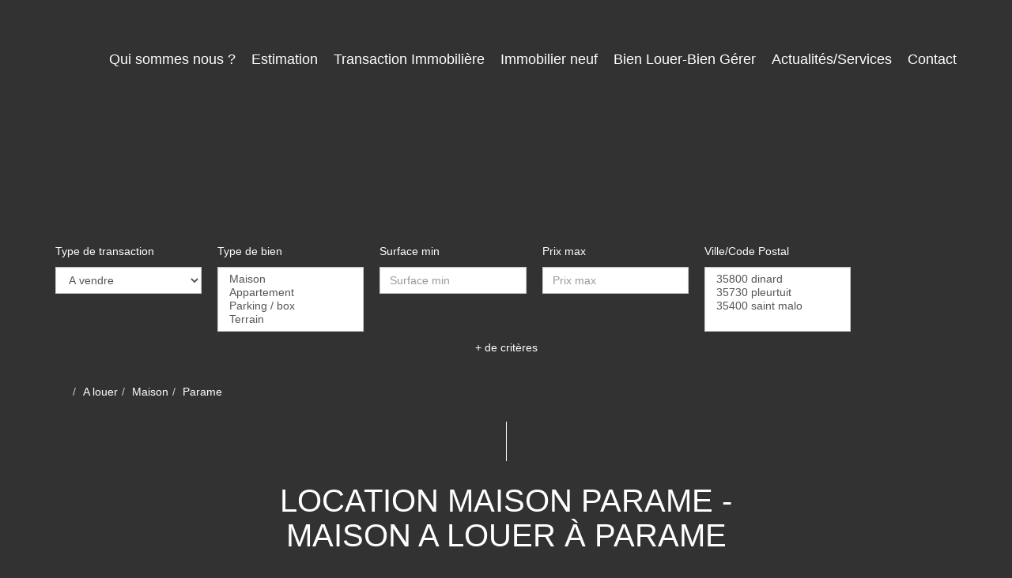

--- FILE ---
content_type: text/html; charset=UTF-8
request_url: https://www.h2b-immobilier.fr/ville_bien/Parame_1_2__Location/location-maison-parame.html
body_size: 2337
content:
<!DOCTYPE html>
<html lang="en">
<head>
    <meta charset="utf-8">
    <meta name="viewport" content="width=device-width, initial-scale=1">
    <title></title>
    <style>
        body {
            font-family: "Arial";
        }
    </style>
    <script type="text/javascript">
    window.awsWafCookieDomainList = [];
    window.gokuProps = {
"key":"AQIDAHjcYu/GjX+QlghicBgQ/7bFaQZ+m5FKCMDnO+vTbNg96AEdVcHVy3sFlZ5NsmEemOy5AAAAfjB8BgkqhkiG9w0BBwagbzBtAgEAMGgGCSqGSIb3DQEHATAeBglghkgBZQMEAS4wEQQM2bCoamRINH12qPqpAgEQgDvOtEDvyhVDSGqemM8RyTojyxTp/HWKOQcB0W5jXRSDvK4njvOE1UR7sVPZW5QxBNbFhIz5vr2VZ6N5og==",
          "iv":"CgAGHSITQQAAANB/",
          "context":"J7ao1qAayNexnGIQYawBMtYhtQ+kzA3UYHFF2a4oJo2rbeV5QbifK564aA+RmWtq2KUurfHJX3dQNXnD0ii0DOk9T4Wd9bvD+T9/ZNXMQRPdQ6dBUcggTD/8+UmT9vO4hwoGzQO0vfgbSQDBspAJ8yIQ7Crf0n1Y7et0ziZ9Zi/3CQnp54efTdt6BcAN7unFs0qTJcUe9L6RU6Wmzt9buA4nJQJz/dhm181JM7CgMDlS/dbkbbaQM5T7uJvcnIeHIF3UmT/gOEhWtnxjnP17RzMcsPiLxxn8RaCa7Ewauod56Rv+qvm21t7GmWkK2t1F2/qriaL6k+1/dTLMvv32TBsl5n20fzABttH33wK4Iwee5VbD1/[base64]/pauALcyGTXWBSXr9wSuMtikDNJmqaQb0zrwA21LLBAtYr2p6z8WGVaFTzJaCjAE88xU5+JjKFy7+ayBbCHj/rP/U10cBhj8U6ORB4WyKpTdjGkTk89kZDuqLSl5XM2p+abwEegh22ew0ztZIbYcQZHBBxwQul4DBRQhmMllKYKnON1p4cSkDEy220rYJDz+bmQqRTKXiF/Kl41kGwLv65m3MhczU="
};
    </script>
    <script src="https://7813e45193b3.47e58bb0.eu-west-3.token.awswaf.com/7813e45193b3/28fa1170bc90/1cc501575660/challenge.js"></script>
</head>
<body>
    <div id="challenge-container"></div>
    <script type="text/javascript">
        AwsWafIntegration.saveReferrer();
        AwsWafIntegration.checkForceRefresh().then((forceRefresh) => {
            if (forceRefresh) {
                AwsWafIntegration.forceRefreshToken().then(() => {
                    window.location.reload(true);
                });
            } else {
                AwsWafIntegration.getToken().then(() => {
                    window.location.reload(true);
                });
            }
        });
    </script>
    <noscript>
        <h1>JavaScript is disabled</h1>
        In order to continue, we need to verify that you're not a robot.
        This requires JavaScript. Enable JavaScript and then reload the page.
    </noscript>
</body>
</html>

--- FILE ---
content_type: text/css;charset=ISO-8859-1
request_url: https://www.h2b-immobilier.fr/templates/template_voltaire/catalog/css/style.css.php?1759767566
body_size: 210
content:

	#header .header-menu .container-menu .menu-logo .logo{
		height: 120px;
	}

	@media (max-width: 991px){
		.page_home #header .header-title, #header .header-title{
			margin-top: 120px;
		}
	}

	:root {
		--color-1: #333232;
		--color-1-30: rgba(51,50,50,0.3);
		--color-1-40: rgba(51,50,50,0.4);
		--color-1-70: rgba(51,50,50,0.7);
		--color-2: #9A1919;
		--color-3: #FFFFFF;
		--color-3-70: rgba(255,255,255,0.7);
		--color-3-alt-1: rgb(245,245,245);
		--color-3-alt-2: rgb(205,205,205);
		--font-1: 'Montserrat', sans-serif;
		--font-2: 'Montserrat', sans-serif;

		--color-materialize: var(--color-2);
		--color-materialize3: #ae4747;
		--color-materialize4: #cd8d8d;
	}
